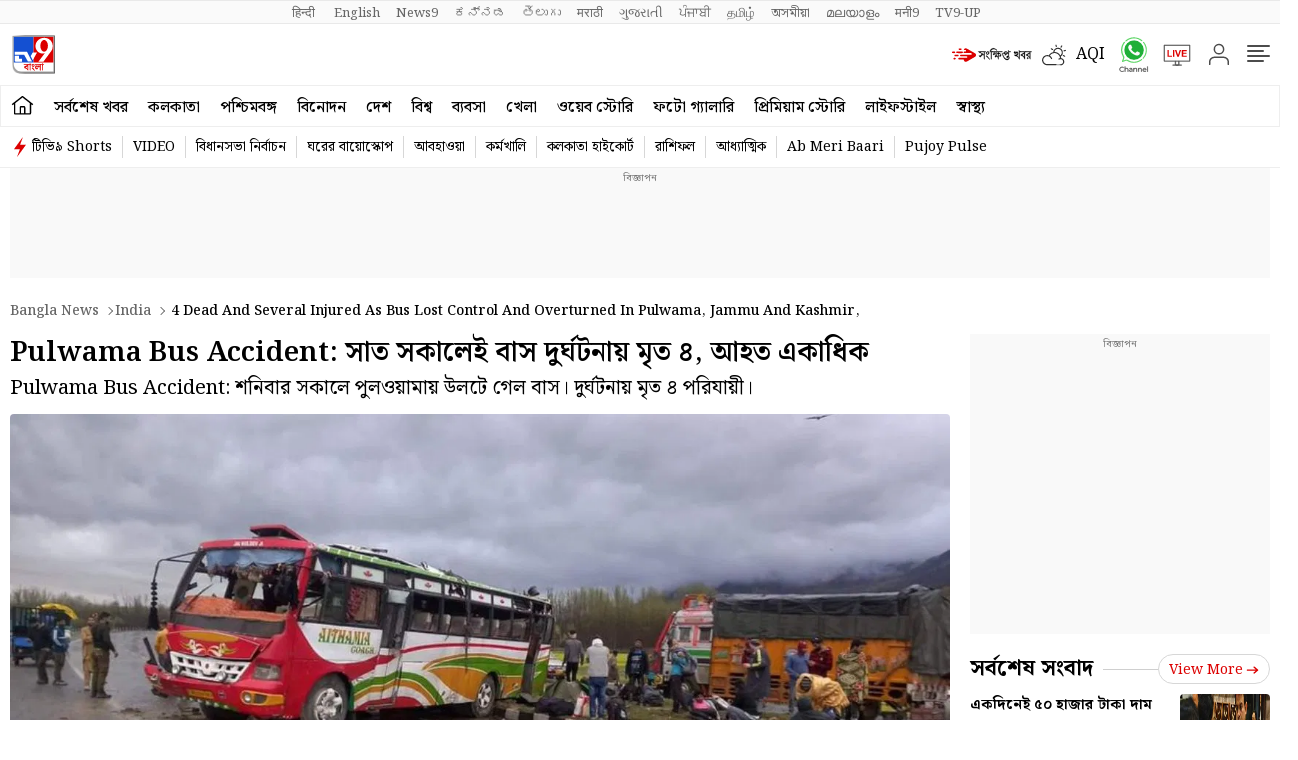

--- FILE ---
content_type: text/html; charset=utf-8
request_url: https://www.google.com/recaptcha/api2/aframe
body_size: 250
content:
<!DOCTYPE HTML><html><head><meta http-equiv="content-type" content="text/html; charset=UTF-8"></head><body><script nonce="eMo4ZRDByr_Ab68tWKYU_Q">/** Anti-fraud and anti-abuse applications only. See google.com/recaptcha */ try{var clients={'sodar':'https://pagead2.googlesyndication.com/pagead/sodar?'};window.addEventListener("message",function(a){try{if(a.source===window.parent){var b=JSON.parse(a.data);var c=clients[b['id']];if(c){var d=document.createElement('img');d.src=c+b['params']+'&rc='+(localStorage.getItem("rc::a")?sessionStorage.getItem("rc::b"):"");window.document.body.appendChild(d);sessionStorage.setItem("rc::e",parseInt(sessionStorage.getItem("rc::e")||0)+1);localStorage.setItem("rc::h",'1769147918898');}}}catch(b){}});window.parent.postMessage("_grecaptcha_ready", "*");}catch(b){}</script></body></html>

--- FILE ---
content_type: application/javascript; charset=utf-8
request_url: https://fundingchoicesmessages.google.com/f/AGSKWxUW-sM-vtUfYF5UgGfEprYwfQNcOAm4ZEsz2qujlWgGjUo08aK7PuhnGYinSbWYlFgAR3ZaShQCNxWKGVzJBbW5dwoy28KgDDbAxcKFaR9VhV81oStXH2H1naWChnKqLXQiBL2sPBZQJRsQXUDwuNmZdNBYXZSB2X5OXRO_k2dWsVuW8mmc1vXZSqeG/_/ads.aspx/delivery/vbafr.php/adheadertxt./wpbanners_show.php/728-90-
body_size: -1290
content:
window['814394c7-2f22-450d-a05e-dfcf73059de5'] = true;